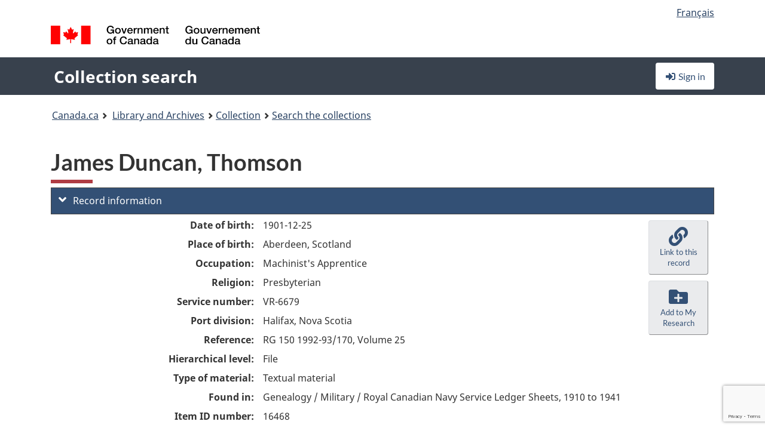

--- FILE ---
content_type: text/html; charset=utf-8
request_url: https://www.google.com/recaptcha/api2/anchor?ar=1&k=6LfVTMAUAAAAAIVaMvsLKTrsF2WqIPReqgNDrBDK&co=aHR0cHM6Ly9yZWNoZXJjaGUtY29sbGVjdGlvbi1zZWFyY2guYmFjLWxhYy5nYy5jYTo0NDM.&hl=en&v=N67nZn4AqZkNcbeMu4prBgzg&size=invisible&anchor-ms=20000&execute-ms=30000&cb=1xakn87zbw09
body_size: 48322
content:
<!DOCTYPE HTML><html dir="ltr" lang="en"><head><meta http-equiv="Content-Type" content="text/html; charset=UTF-8">
<meta http-equiv="X-UA-Compatible" content="IE=edge">
<title>reCAPTCHA</title>
<style type="text/css">
/* cyrillic-ext */
@font-face {
  font-family: 'Roboto';
  font-style: normal;
  font-weight: 400;
  font-stretch: 100%;
  src: url(//fonts.gstatic.com/s/roboto/v48/KFO7CnqEu92Fr1ME7kSn66aGLdTylUAMa3GUBHMdazTgWw.woff2) format('woff2');
  unicode-range: U+0460-052F, U+1C80-1C8A, U+20B4, U+2DE0-2DFF, U+A640-A69F, U+FE2E-FE2F;
}
/* cyrillic */
@font-face {
  font-family: 'Roboto';
  font-style: normal;
  font-weight: 400;
  font-stretch: 100%;
  src: url(//fonts.gstatic.com/s/roboto/v48/KFO7CnqEu92Fr1ME7kSn66aGLdTylUAMa3iUBHMdazTgWw.woff2) format('woff2');
  unicode-range: U+0301, U+0400-045F, U+0490-0491, U+04B0-04B1, U+2116;
}
/* greek-ext */
@font-face {
  font-family: 'Roboto';
  font-style: normal;
  font-weight: 400;
  font-stretch: 100%;
  src: url(//fonts.gstatic.com/s/roboto/v48/KFO7CnqEu92Fr1ME7kSn66aGLdTylUAMa3CUBHMdazTgWw.woff2) format('woff2');
  unicode-range: U+1F00-1FFF;
}
/* greek */
@font-face {
  font-family: 'Roboto';
  font-style: normal;
  font-weight: 400;
  font-stretch: 100%;
  src: url(//fonts.gstatic.com/s/roboto/v48/KFO7CnqEu92Fr1ME7kSn66aGLdTylUAMa3-UBHMdazTgWw.woff2) format('woff2');
  unicode-range: U+0370-0377, U+037A-037F, U+0384-038A, U+038C, U+038E-03A1, U+03A3-03FF;
}
/* math */
@font-face {
  font-family: 'Roboto';
  font-style: normal;
  font-weight: 400;
  font-stretch: 100%;
  src: url(//fonts.gstatic.com/s/roboto/v48/KFO7CnqEu92Fr1ME7kSn66aGLdTylUAMawCUBHMdazTgWw.woff2) format('woff2');
  unicode-range: U+0302-0303, U+0305, U+0307-0308, U+0310, U+0312, U+0315, U+031A, U+0326-0327, U+032C, U+032F-0330, U+0332-0333, U+0338, U+033A, U+0346, U+034D, U+0391-03A1, U+03A3-03A9, U+03B1-03C9, U+03D1, U+03D5-03D6, U+03F0-03F1, U+03F4-03F5, U+2016-2017, U+2034-2038, U+203C, U+2040, U+2043, U+2047, U+2050, U+2057, U+205F, U+2070-2071, U+2074-208E, U+2090-209C, U+20D0-20DC, U+20E1, U+20E5-20EF, U+2100-2112, U+2114-2115, U+2117-2121, U+2123-214F, U+2190, U+2192, U+2194-21AE, U+21B0-21E5, U+21F1-21F2, U+21F4-2211, U+2213-2214, U+2216-22FF, U+2308-230B, U+2310, U+2319, U+231C-2321, U+2336-237A, U+237C, U+2395, U+239B-23B7, U+23D0, U+23DC-23E1, U+2474-2475, U+25AF, U+25B3, U+25B7, U+25BD, U+25C1, U+25CA, U+25CC, U+25FB, U+266D-266F, U+27C0-27FF, U+2900-2AFF, U+2B0E-2B11, U+2B30-2B4C, U+2BFE, U+3030, U+FF5B, U+FF5D, U+1D400-1D7FF, U+1EE00-1EEFF;
}
/* symbols */
@font-face {
  font-family: 'Roboto';
  font-style: normal;
  font-weight: 400;
  font-stretch: 100%;
  src: url(//fonts.gstatic.com/s/roboto/v48/KFO7CnqEu92Fr1ME7kSn66aGLdTylUAMaxKUBHMdazTgWw.woff2) format('woff2');
  unicode-range: U+0001-000C, U+000E-001F, U+007F-009F, U+20DD-20E0, U+20E2-20E4, U+2150-218F, U+2190, U+2192, U+2194-2199, U+21AF, U+21E6-21F0, U+21F3, U+2218-2219, U+2299, U+22C4-22C6, U+2300-243F, U+2440-244A, U+2460-24FF, U+25A0-27BF, U+2800-28FF, U+2921-2922, U+2981, U+29BF, U+29EB, U+2B00-2BFF, U+4DC0-4DFF, U+FFF9-FFFB, U+10140-1018E, U+10190-1019C, U+101A0, U+101D0-101FD, U+102E0-102FB, U+10E60-10E7E, U+1D2C0-1D2D3, U+1D2E0-1D37F, U+1F000-1F0FF, U+1F100-1F1AD, U+1F1E6-1F1FF, U+1F30D-1F30F, U+1F315, U+1F31C, U+1F31E, U+1F320-1F32C, U+1F336, U+1F378, U+1F37D, U+1F382, U+1F393-1F39F, U+1F3A7-1F3A8, U+1F3AC-1F3AF, U+1F3C2, U+1F3C4-1F3C6, U+1F3CA-1F3CE, U+1F3D4-1F3E0, U+1F3ED, U+1F3F1-1F3F3, U+1F3F5-1F3F7, U+1F408, U+1F415, U+1F41F, U+1F426, U+1F43F, U+1F441-1F442, U+1F444, U+1F446-1F449, U+1F44C-1F44E, U+1F453, U+1F46A, U+1F47D, U+1F4A3, U+1F4B0, U+1F4B3, U+1F4B9, U+1F4BB, U+1F4BF, U+1F4C8-1F4CB, U+1F4D6, U+1F4DA, U+1F4DF, U+1F4E3-1F4E6, U+1F4EA-1F4ED, U+1F4F7, U+1F4F9-1F4FB, U+1F4FD-1F4FE, U+1F503, U+1F507-1F50B, U+1F50D, U+1F512-1F513, U+1F53E-1F54A, U+1F54F-1F5FA, U+1F610, U+1F650-1F67F, U+1F687, U+1F68D, U+1F691, U+1F694, U+1F698, U+1F6AD, U+1F6B2, U+1F6B9-1F6BA, U+1F6BC, U+1F6C6-1F6CF, U+1F6D3-1F6D7, U+1F6E0-1F6EA, U+1F6F0-1F6F3, U+1F6F7-1F6FC, U+1F700-1F7FF, U+1F800-1F80B, U+1F810-1F847, U+1F850-1F859, U+1F860-1F887, U+1F890-1F8AD, U+1F8B0-1F8BB, U+1F8C0-1F8C1, U+1F900-1F90B, U+1F93B, U+1F946, U+1F984, U+1F996, U+1F9E9, U+1FA00-1FA6F, U+1FA70-1FA7C, U+1FA80-1FA89, U+1FA8F-1FAC6, U+1FACE-1FADC, U+1FADF-1FAE9, U+1FAF0-1FAF8, U+1FB00-1FBFF;
}
/* vietnamese */
@font-face {
  font-family: 'Roboto';
  font-style: normal;
  font-weight: 400;
  font-stretch: 100%;
  src: url(//fonts.gstatic.com/s/roboto/v48/KFO7CnqEu92Fr1ME7kSn66aGLdTylUAMa3OUBHMdazTgWw.woff2) format('woff2');
  unicode-range: U+0102-0103, U+0110-0111, U+0128-0129, U+0168-0169, U+01A0-01A1, U+01AF-01B0, U+0300-0301, U+0303-0304, U+0308-0309, U+0323, U+0329, U+1EA0-1EF9, U+20AB;
}
/* latin-ext */
@font-face {
  font-family: 'Roboto';
  font-style: normal;
  font-weight: 400;
  font-stretch: 100%;
  src: url(//fonts.gstatic.com/s/roboto/v48/KFO7CnqEu92Fr1ME7kSn66aGLdTylUAMa3KUBHMdazTgWw.woff2) format('woff2');
  unicode-range: U+0100-02BA, U+02BD-02C5, U+02C7-02CC, U+02CE-02D7, U+02DD-02FF, U+0304, U+0308, U+0329, U+1D00-1DBF, U+1E00-1E9F, U+1EF2-1EFF, U+2020, U+20A0-20AB, U+20AD-20C0, U+2113, U+2C60-2C7F, U+A720-A7FF;
}
/* latin */
@font-face {
  font-family: 'Roboto';
  font-style: normal;
  font-weight: 400;
  font-stretch: 100%;
  src: url(//fonts.gstatic.com/s/roboto/v48/KFO7CnqEu92Fr1ME7kSn66aGLdTylUAMa3yUBHMdazQ.woff2) format('woff2');
  unicode-range: U+0000-00FF, U+0131, U+0152-0153, U+02BB-02BC, U+02C6, U+02DA, U+02DC, U+0304, U+0308, U+0329, U+2000-206F, U+20AC, U+2122, U+2191, U+2193, U+2212, U+2215, U+FEFF, U+FFFD;
}
/* cyrillic-ext */
@font-face {
  font-family: 'Roboto';
  font-style: normal;
  font-weight: 500;
  font-stretch: 100%;
  src: url(//fonts.gstatic.com/s/roboto/v48/KFO7CnqEu92Fr1ME7kSn66aGLdTylUAMa3GUBHMdazTgWw.woff2) format('woff2');
  unicode-range: U+0460-052F, U+1C80-1C8A, U+20B4, U+2DE0-2DFF, U+A640-A69F, U+FE2E-FE2F;
}
/* cyrillic */
@font-face {
  font-family: 'Roboto';
  font-style: normal;
  font-weight: 500;
  font-stretch: 100%;
  src: url(//fonts.gstatic.com/s/roboto/v48/KFO7CnqEu92Fr1ME7kSn66aGLdTylUAMa3iUBHMdazTgWw.woff2) format('woff2');
  unicode-range: U+0301, U+0400-045F, U+0490-0491, U+04B0-04B1, U+2116;
}
/* greek-ext */
@font-face {
  font-family: 'Roboto';
  font-style: normal;
  font-weight: 500;
  font-stretch: 100%;
  src: url(//fonts.gstatic.com/s/roboto/v48/KFO7CnqEu92Fr1ME7kSn66aGLdTylUAMa3CUBHMdazTgWw.woff2) format('woff2');
  unicode-range: U+1F00-1FFF;
}
/* greek */
@font-face {
  font-family: 'Roboto';
  font-style: normal;
  font-weight: 500;
  font-stretch: 100%;
  src: url(//fonts.gstatic.com/s/roboto/v48/KFO7CnqEu92Fr1ME7kSn66aGLdTylUAMa3-UBHMdazTgWw.woff2) format('woff2');
  unicode-range: U+0370-0377, U+037A-037F, U+0384-038A, U+038C, U+038E-03A1, U+03A3-03FF;
}
/* math */
@font-face {
  font-family: 'Roboto';
  font-style: normal;
  font-weight: 500;
  font-stretch: 100%;
  src: url(//fonts.gstatic.com/s/roboto/v48/KFO7CnqEu92Fr1ME7kSn66aGLdTylUAMawCUBHMdazTgWw.woff2) format('woff2');
  unicode-range: U+0302-0303, U+0305, U+0307-0308, U+0310, U+0312, U+0315, U+031A, U+0326-0327, U+032C, U+032F-0330, U+0332-0333, U+0338, U+033A, U+0346, U+034D, U+0391-03A1, U+03A3-03A9, U+03B1-03C9, U+03D1, U+03D5-03D6, U+03F0-03F1, U+03F4-03F5, U+2016-2017, U+2034-2038, U+203C, U+2040, U+2043, U+2047, U+2050, U+2057, U+205F, U+2070-2071, U+2074-208E, U+2090-209C, U+20D0-20DC, U+20E1, U+20E5-20EF, U+2100-2112, U+2114-2115, U+2117-2121, U+2123-214F, U+2190, U+2192, U+2194-21AE, U+21B0-21E5, U+21F1-21F2, U+21F4-2211, U+2213-2214, U+2216-22FF, U+2308-230B, U+2310, U+2319, U+231C-2321, U+2336-237A, U+237C, U+2395, U+239B-23B7, U+23D0, U+23DC-23E1, U+2474-2475, U+25AF, U+25B3, U+25B7, U+25BD, U+25C1, U+25CA, U+25CC, U+25FB, U+266D-266F, U+27C0-27FF, U+2900-2AFF, U+2B0E-2B11, U+2B30-2B4C, U+2BFE, U+3030, U+FF5B, U+FF5D, U+1D400-1D7FF, U+1EE00-1EEFF;
}
/* symbols */
@font-face {
  font-family: 'Roboto';
  font-style: normal;
  font-weight: 500;
  font-stretch: 100%;
  src: url(//fonts.gstatic.com/s/roboto/v48/KFO7CnqEu92Fr1ME7kSn66aGLdTylUAMaxKUBHMdazTgWw.woff2) format('woff2');
  unicode-range: U+0001-000C, U+000E-001F, U+007F-009F, U+20DD-20E0, U+20E2-20E4, U+2150-218F, U+2190, U+2192, U+2194-2199, U+21AF, U+21E6-21F0, U+21F3, U+2218-2219, U+2299, U+22C4-22C6, U+2300-243F, U+2440-244A, U+2460-24FF, U+25A0-27BF, U+2800-28FF, U+2921-2922, U+2981, U+29BF, U+29EB, U+2B00-2BFF, U+4DC0-4DFF, U+FFF9-FFFB, U+10140-1018E, U+10190-1019C, U+101A0, U+101D0-101FD, U+102E0-102FB, U+10E60-10E7E, U+1D2C0-1D2D3, U+1D2E0-1D37F, U+1F000-1F0FF, U+1F100-1F1AD, U+1F1E6-1F1FF, U+1F30D-1F30F, U+1F315, U+1F31C, U+1F31E, U+1F320-1F32C, U+1F336, U+1F378, U+1F37D, U+1F382, U+1F393-1F39F, U+1F3A7-1F3A8, U+1F3AC-1F3AF, U+1F3C2, U+1F3C4-1F3C6, U+1F3CA-1F3CE, U+1F3D4-1F3E0, U+1F3ED, U+1F3F1-1F3F3, U+1F3F5-1F3F7, U+1F408, U+1F415, U+1F41F, U+1F426, U+1F43F, U+1F441-1F442, U+1F444, U+1F446-1F449, U+1F44C-1F44E, U+1F453, U+1F46A, U+1F47D, U+1F4A3, U+1F4B0, U+1F4B3, U+1F4B9, U+1F4BB, U+1F4BF, U+1F4C8-1F4CB, U+1F4D6, U+1F4DA, U+1F4DF, U+1F4E3-1F4E6, U+1F4EA-1F4ED, U+1F4F7, U+1F4F9-1F4FB, U+1F4FD-1F4FE, U+1F503, U+1F507-1F50B, U+1F50D, U+1F512-1F513, U+1F53E-1F54A, U+1F54F-1F5FA, U+1F610, U+1F650-1F67F, U+1F687, U+1F68D, U+1F691, U+1F694, U+1F698, U+1F6AD, U+1F6B2, U+1F6B9-1F6BA, U+1F6BC, U+1F6C6-1F6CF, U+1F6D3-1F6D7, U+1F6E0-1F6EA, U+1F6F0-1F6F3, U+1F6F7-1F6FC, U+1F700-1F7FF, U+1F800-1F80B, U+1F810-1F847, U+1F850-1F859, U+1F860-1F887, U+1F890-1F8AD, U+1F8B0-1F8BB, U+1F8C0-1F8C1, U+1F900-1F90B, U+1F93B, U+1F946, U+1F984, U+1F996, U+1F9E9, U+1FA00-1FA6F, U+1FA70-1FA7C, U+1FA80-1FA89, U+1FA8F-1FAC6, U+1FACE-1FADC, U+1FADF-1FAE9, U+1FAF0-1FAF8, U+1FB00-1FBFF;
}
/* vietnamese */
@font-face {
  font-family: 'Roboto';
  font-style: normal;
  font-weight: 500;
  font-stretch: 100%;
  src: url(//fonts.gstatic.com/s/roboto/v48/KFO7CnqEu92Fr1ME7kSn66aGLdTylUAMa3OUBHMdazTgWw.woff2) format('woff2');
  unicode-range: U+0102-0103, U+0110-0111, U+0128-0129, U+0168-0169, U+01A0-01A1, U+01AF-01B0, U+0300-0301, U+0303-0304, U+0308-0309, U+0323, U+0329, U+1EA0-1EF9, U+20AB;
}
/* latin-ext */
@font-face {
  font-family: 'Roboto';
  font-style: normal;
  font-weight: 500;
  font-stretch: 100%;
  src: url(//fonts.gstatic.com/s/roboto/v48/KFO7CnqEu92Fr1ME7kSn66aGLdTylUAMa3KUBHMdazTgWw.woff2) format('woff2');
  unicode-range: U+0100-02BA, U+02BD-02C5, U+02C7-02CC, U+02CE-02D7, U+02DD-02FF, U+0304, U+0308, U+0329, U+1D00-1DBF, U+1E00-1E9F, U+1EF2-1EFF, U+2020, U+20A0-20AB, U+20AD-20C0, U+2113, U+2C60-2C7F, U+A720-A7FF;
}
/* latin */
@font-face {
  font-family: 'Roboto';
  font-style: normal;
  font-weight: 500;
  font-stretch: 100%;
  src: url(//fonts.gstatic.com/s/roboto/v48/KFO7CnqEu92Fr1ME7kSn66aGLdTylUAMa3yUBHMdazQ.woff2) format('woff2');
  unicode-range: U+0000-00FF, U+0131, U+0152-0153, U+02BB-02BC, U+02C6, U+02DA, U+02DC, U+0304, U+0308, U+0329, U+2000-206F, U+20AC, U+2122, U+2191, U+2193, U+2212, U+2215, U+FEFF, U+FFFD;
}
/* cyrillic-ext */
@font-face {
  font-family: 'Roboto';
  font-style: normal;
  font-weight: 900;
  font-stretch: 100%;
  src: url(//fonts.gstatic.com/s/roboto/v48/KFO7CnqEu92Fr1ME7kSn66aGLdTylUAMa3GUBHMdazTgWw.woff2) format('woff2');
  unicode-range: U+0460-052F, U+1C80-1C8A, U+20B4, U+2DE0-2DFF, U+A640-A69F, U+FE2E-FE2F;
}
/* cyrillic */
@font-face {
  font-family: 'Roboto';
  font-style: normal;
  font-weight: 900;
  font-stretch: 100%;
  src: url(//fonts.gstatic.com/s/roboto/v48/KFO7CnqEu92Fr1ME7kSn66aGLdTylUAMa3iUBHMdazTgWw.woff2) format('woff2');
  unicode-range: U+0301, U+0400-045F, U+0490-0491, U+04B0-04B1, U+2116;
}
/* greek-ext */
@font-face {
  font-family: 'Roboto';
  font-style: normal;
  font-weight: 900;
  font-stretch: 100%;
  src: url(//fonts.gstatic.com/s/roboto/v48/KFO7CnqEu92Fr1ME7kSn66aGLdTylUAMa3CUBHMdazTgWw.woff2) format('woff2');
  unicode-range: U+1F00-1FFF;
}
/* greek */
@font-face {
  font-family: 'Roboto';
  font-style: normal;
  font-weight: 900;
  font-stretch: 100%;
  src: url(//fonts.gstatic.com/s/roboto/v48/KFO7CnqEu92Fr1ME7kSn66aGLdTylUAMa3-UBHMdazTgWw.woff2) format('woff2');
  unicode-range: U+0370-0377, U+037A-037F, U+0384-038A, U+038C, U+038E-03A1, U+03A3-03FF;
}
/* math */
@font-face {
  font-family: 'Roboto';
  font-style: normal;
  font-weight: 900;
  font-stretch: 100%;
  src: url(//fonts.gstatic.com/s/roboto/v48/KFO7CnqEu92Fr1ME7kSn66aGLdTylUAMawCUBHMdazTgWw.woff2) format('woff2');
  unicode-range: U+0302-0303, U+0305, U+0307-0308, U+0310, U+0312, U+0315, U+031A, U+0326-0327, U+032C, U+032F-0330, U+0332-0333, U+0338, U+033A, U+0346, U+034D, U+0391-03A1, U+03A3-03A9, U+03B1-03C9, U+03D1, U+03D5-03D6, U+03F0-03F1, U+03F4-03F5, U+2016-2017, U+2034-2038, U+203C, U+2040, U+2043, U+2047, U+2050, U+2057, U+205F, U+2070-2071, U+2074-208E, U+2090-209C, U+20D0-20DC, U+20E1, U+20E5-20EF, U+2100-2112, U+2114-2115, U+2117-2121, U+2123-214F, U+2190, U+2192, U+2194-21AE, U+21B0-21E5, U+21F1-21F2, U+21F4-2211, U+2213-2214, U+2216-22FF, U+2308-230B, U+2310, U+2319, U+231C-2321, U+2336-237A, U+237C, U+2395, U+239B-23B7, U+23D0, U+23DC-23E1, U+2474-2475, U+25AF, U+25B3, U+25B7, U+25BD, U+25C1, U+25CA, U+25CC, U+25FB, U+266D-266F, U+27C0-27FF, U+2900-2AFF, U+2B0E-2B11, U+2B30-2B4C, U+2BFE, U+3030, U+FF5B, U+FF5D, U+1D400-1D7FF, U+1EE00-1EEFF;
}
/* symbols */
@font-face {
  font-family: 'Roboto';
  font-style: normal;
  font-weight: 900;
  font-stretch: 100%;
  src: url(//fonts.gstatic.com/s/roboto/v48/KFO7CnqEu92Fr1ME7kSn66aGLdTylUAMaxKUBHMdazTgWw.woff2) format('woff2');
  unicode-range: U+0001-000C, U+000E-001F, U+007F-009F, U+20DD-20E0, U+20E2-20E4, U+2150-218F, U+2190, U+2192, U+2194-2199, U+21AF, U+21E6-21F0, U+21F3, U+2218-2219, U+2299, U+22C4-22C6, U+2300-243F, U+2440-244A, U+2460-24FF, U+25A0-27BF, U+2800-28FF, U+2921-2922, U+2981, U+29BF, U+29EB, U+2B00-2BFF, U+4DC0-4DFF, U+FFF9-FFFB, U+10140-1018E, U+10190-1019C, U+101A0, U+101D0-101FD, U+102E0-102FB, U+10E60-10E7E, U+1D2C0-1D2D3, U+1D2E0-1D37F, U+1F000-1F0FF, U+1F100-1F1AD, U+1F1E6-1F1FF, U+1F30D-1F30F, U+1F315, U+1F31C, U+1F31E, U+1F320-1F32C, U+1F336, U+1F378, U+1F37D, U+1F382, U+1F393-1F39F, U+1F3A7-1F3A8, U+1F3AC-1F3AF, U+1F3C2, U+1F3C4-1F3C6, U+1F3CA-1F3CE, U+1F3D4-1F3E0, U+1F3ED, U+1F3F1-1F3F3, U+1F3F5-1F3F7, U+1F408, U+1F415, U+1F41F, U+1F426, U+1F43F, U+1F441-1F442, U+1F444, U+1F446-1F449, U+1F44C-1F44E, U+1F453, U+1F46A, U+1F47D, U+1F4A3, U+1F4B0, U+1F4B3, U+1F4B9, U+1F4BB, U+1F4BF, U+1F4C8-1F4CB, U+1F4D6, U+1F4DA, U+1F4DF, U+1F4E3-1F4E6, U+1F4EA-1F4ED, U+1F4F7, U+1F4F9-1F4FB, U+1F4FD-1F4FE, U+1F503, U+1F507-1F50B, U+1F50D, U+1F512-1F513, U+1F53E-1F54A, U+1F54F-1F5FA, U+1F610, U+1F650-1F67F, U+1F687, U+1F68D, U+1F691, U+1F694, U+1F698, U+1F6AD, U+1F6B2, U+1F6B9-1F6BA, U+1F6BC, U+1F6C6-1F6CF, U+1F6D3-1F6D7, U+1F6E0-1F6EA, U+1F6F0-1F6F3, U+1F6F7-1F6FC, U+1F700-1F7FF, U+1F800-1F80B, U+1F810-1F847, U+1F850-1F859, U+1F860-1F887, U+1F890-1F8AD, U+1F8B0-1F8BB, U+1F8C0-1F8C1, U+1F900-1F90B, U+1F93B, U+1F946, U+1F984, U+1F996, U+1F9E9, U+1FA00-1FA6F, U+1FA70-1FA7C, U+1FA80-1FA89, U+1FA8F-1FAC6, U+1FACE-1FADC, U+1FADF-1FAE9, U+1FAF0-1FAF8, U+1FB00-1FBFF;
}
/* vietnamese */
@font-face {
  font-family: 'Roboto';
  font-style: normal;
  font-weight: 900;
  font-stretch: 100%;
  src: url(//fonts.gstatic.com/s/roboto/v48/KFO7CnqEu92Fr1ME7kSn66aGLdTylUAMa3OUBHMdazTgWw.woff2) format('woff2');
  unicode-range: U+0102-0103, U+0110-0111, U+0128-0129, U+0168-0169, U+01A0-01A1, U+01AF-01B0, U+0300-0301, U+0303-0304, U+0308-0309, U+0323, U+0329, U+1EA0-1EF9, U+20AB;
}
/* latin-ext */
@font-face {
  font-family: 'Roboto';
  font-style: normal;
  font-weight: 900;
  font-stretch: 100%;
  src: url(//fonts.gstatic.com/s/roboto/v48/KFO7CnqEu92Fr1ME7kSn66aGLdTylUAMa3KUBHMdazTgWw.woff2) format('woff2');
  unicode-range: U+0100-02BA, U+02BD-02C5, U+02C7-02CC, U+02CE-02D7, U+02DD-02FF, U+0304, U+0308, U+0329, U+1D00-1DBF, U+1E00-1E9F, U+1EF2-1EFF, U+2020, U+20A0-20AB, U+20AD-20C0, U+2113, U+2C60-2C7F, U+A720-A7FF;
}
/* latin */
@font-face {
  font-family: 'Roboto';
  font-style: normal;
  font-weight: 900;
  font-stretch: 100%;
  src: url(//fonts.gstatic.com/s/roboto/v48/KFO7CnqEu92Fr1ME7kSn66aGLdTylUAMa3yUBHMdazQ.woff2) format('woff2');
  unicode-range: U+0000-00FF, U+0131, U+0152-0153, U+02BB-02BC, U+02C6, U+02DA, U+02DC, U+0304, U+0308, U+0329, U+2000-206F, U+20AC, U+2122, U+2191, U+2193, U+2212, U+2215, U+FEFF, U+FFFD;
}

</style>
<link rel="stylesheet" type="text/css" href="https://www.gstatic.com/recaptcha/releases/N67nZn4AqZkNcbeMu4prBgzg/styles__ltr.css">
<script nonce="785VusBGtxDWcPH_LtCHgQ" type="text/javascript">window['__recaptcha_api'] = 'https://www.google.com/recaptcha/api2/';</script>
<script type="text/javascript" src="https://www.gstatic.com/recaptcha/releases/N67nZn4AqZkNcbeMu4prBgzg/recaptcha__en.js" nonce="785VusBGtxDWcPH_LtCHgQ">
      
    </script></head>
<body><div id="rc-anchor-alert" class="rc-anchor-alert"></div>
<input type="hidden" id="recaptcha-token" value="[base64]">
<script type="text/javascript" nonce="785VusBGtxDWcPH_LtCHgQ">
      recaptcha.anchor.Main.init("[\x22ainput\x22,[\x22bgdata\x22,\x22\x22,\[base64]/[base64]/[base64]/[base64]/[base64]/[base64]/KGcoTywyNTMsTy5PKSxVRyhPLEMpKTpnKE8sMjUzLEMpLE8pKSxsKSksTykpfSxieT1mdW5jdGlvbihDLE8sdSxsKXtmb3IobD0odT1SKEMpLDApO08+MDtPLS0pbD1sPDw4fFooQyk7ZyhDLHUsbCl9LFVHPWZ1bmN0aW9uKEMsTyl7Qy5pLmxlbmd0aD4xMDQ/[base64]/[base64]/[base64]/[base64]/[base64]/[base64]/[base64]\\u003d\x22,\[base64]\\u003d\x22,\x22RsKDfUbCiipawoIbw5zCm2QIdDhHw7HCg2AswotfA8OPLcOeBSg8CyBqwpjCjWB3wrvCq1fCu1TDu8K2XVDCqk9WFsOPw7F+w6kSHsOxGlsYRsOXR8KYw6xbw4cvNjVLa8O1w6nCjcOxL8KnKC/CqsKDC8KMwp3DjcO1w4YYw6XDrMO2wqp1JioxwoDDjMOnTUrDpcO8TcOewpU0UMOYeVNZRibDm8K7csKOwqfCkMO3YG/CgR3Dr2nCpxhiX8OAL8OBwozDj8OOwr9ewqpPdnhuD8O+wo0RMMOhSwPCvcKUbkLDqDcHVEJONVzCgsKkwpQvBCbCicKCTETDjg/[base64]/DlRRTw6hPw5PCmsKfw7cWA8OGwovCl8O/IWHCocKvw6Qow5xew7kOIMKkw4ttw4N/MTnDux7CiMKVw6Utw7sSw53Cj8KeD8KbXzjDksOCFsOIM3rCmsKqJBDDtlhOfRPDghHDu1kla8OFGcKewpnDssK0Q8Kewro7w5oQUmEiwoshw5DCm8O7YsKLw6sCwrY9GcK3wqXCjcORwrcSHcKuw6Rmwp3CsHjCtsO5w7vCocK/[base64]/DjcOAw6bCusOqW8OmEsKgX8OoVcKVwp9yVcKBShoHwrfDs1rDlsKzbsO9w44UQMOmT8ODw7pyw6I5wr7Cq8KLdibDiRzClzImwqTCpGXDrcOcQcOVw6wfZsKdLxNNw4w4a8OEJRAhHWFDwpnDqMKLw4/[base64]/wrh/b8ORRsKlbcKpfFfDrytSOWAoL8OTEXEcw5HCtWnDocKRw4TCncKiUDUDw6xVwrhbc1Qkw4XDuBrClMOyCl7CuBnCnEbCq8KTBXI/UUArwrvCqcODZcKQwrfCqMKuF8O6VcO0TQHCv8OhPkHCo8OvMQU+w7sAEyhtwpIGwoYUPcKswo8qw6fDj8KKwo86Fm/[base64]/Cs3gCw6DChwjDqcKyw6zClHrDqTfCqMOrJhNsBcOyw754wp7CqsO4wrwTwrZUw5oHfsODwo3Ds8K2L3LCpsO5wpMew6DDrxwtw5jDs8KWAHQzexPChgBhS8Ozbk/DkMKkwonCmALCpcOYw6LChsKewqQ+VsKTUcKgCcOvwrTDmmlMwqJ0wo7ChUENPsKqZ8KtfB7Cg3cyEMKgwozDn8ObHgkGC37Chm7CiEPCqkYXJMO6a8ObV0XCuVLDnw3DtX/DiMOafcO0wrzCncOWwo9OEhfDvcO2FMO9wqfCrcKRE8KFcwR8Sm3DlcOcP8O/IFYEw49Rw5rDgw8Zw7rDo8KLwrUTw6QgeG8fOC5yw4Bxwp3Cp1MlY8KYw5DCmwAiDifCnQ5/AMKqbcO/TBfDoMOwwqU4HcKgMSlww48zw73DjMO8MxXDuX/DncK9E04ew57CpMKlw63CvcOLwpfCkVMQwp/ChAXCq8OnBlZqWQEgw5bCkcKuw6rCpMKYw6kbNQ45dX0SwpfDikrCtVzCqsKgwojDvcKzSivDl1HCqMOiw7zDp8K2wp4cKzfCqy41GWPCusOPATjCrUbDncOMw6zCm0kkRBNpw6HDpCHClg9QIFViwofDlRdndAdkFMKjXcOMHx3Dn8KKX8O+w6AnYFlSwp/[base64]/Cqh13a8Kdw4QUwqrDmsO4w5vDijYlFSrDjMKUwoECwrHCizdHAsO+B8Kbw75cw75ZTArDpcK4w7bDoCV1w5jCnVoSw7jDvlEswoTDgxpMwr1raTTCs2LCmMK9wrLDmMOHwrwTw7vCpcKNfXDDl8KiLcKxwrRrwpEuwp7CtBcvw6M3wqTDqXN/[base64]/CucKTZAjDssKyGiE7IcKbYcOkw7/CoS3Dg8KTwrfDs8K9wpPDgyccLA9/w5Iwfm7CjsKvw5AXwpQBw5Y/w6jDpcO6Enoow6dzw63CiUfDhcOHKcKzDMO8woDDoMK7a3gZwq0SWFIGDMKFw7nCtwbDmcK4woYMdcKLJTM4wo/DuHDCoB/CmWrDicOdwqd2EcOKwoXCtsKWY8K6wr1Lw4bCmHXDpMOIWsKpwpkIwoFCWWUQwp/Cr8O6RVZfwpROw6fChUJrw5okPj8Rw6wOw4LDi8OQFx8uWSzDjMOcwrFNXsKtwobDl8OlFMKhVMOhF8KsAifDncKswovDu8OoDzpWdXfCsE15woPClCfCn8OTDMOGKMOjcF1yYMKWwoLDjMOZw4FiNcKeUsKJY8OrBMOOwrRcwowhw6rDmFQEw5/[base64]/ChsONw4LDsVXCsz5JOzLDgEpmYzVAC8OGeMKGw5wEwoJaw7bDuQpAw41Lwo/[base64]/Duj3DrsOrA2/[base64]/CqMKtd8OOJsONwp3DnwDCtgdfN0XDt1NHwrTDgxQ7JMKDFsKmWVXDjk/CgkgUT8O/KMOjwpHCmFYGw7LCisKSwrtfJzPDh09IN2HDlBgQwozDuF7Crk/[base64]/DlltDOcKbWTnClng/wrjCongUw7ZVJ8OMV1XCpyHDj8O4QHPDhHIuw5xwbcK8VMK4Xnt7bmzCuDLCh8KxQifCgk/DlU5jB8KSw6gdw4vCrMKwTw1kA0kCGcO6wozDpcOJwpnDmVtiw7wyaH7ClcOAJUjDmMOxwok8AsOew63CqDAuR8KrMlnDmDXCn8KEdgxUw5FKGnTDqi4hwqnCg1vCi2xhw75IwqvDt3k0VMOXQcOsw5YawppNw5AQwovDuMOTworCjhbDtcOLbDHDoMOCLcK/NVPDgxFywr0hIcKYw6vCo8Omw6p5wq1nwopTaSvDt2rCjhoRw4PDocOEdsOECAUzwowCwrvCt8K6woDCvcKjw4TCt8OpwplSw6Q+GSEpw6E8YsKTw4PDrihJIAgqX8KdwqzDm8O/[base64]/DcKHw4UIAgfCogTDgMKlHMKUw7fDph/CkmUFw5DCksOJwrvCjMKgPiHCjsOqw6cxORrCmcOseH9oRl/DqMKOUDtIdMKxDMOFd8Kfw4zCjsOWLcOBcMOLwrwGdkvCp8OZwqrCisKYw7sLwoLCsxlNPMO/[base64]/DkMKlw6MJJnErdcKcbwLCscOlaVjDtsKREcKeXFDDhTpRQ8KKw7LCoy7DoMO1F2cewo0LwokZw6VqA10ywp1xw4LCl15YH8OUR8KVwp12aEk/I3XCgQd5wp3DnmHChMKhMlrDsMO2F8Oiw57DqcK6AcKWOcOcF2PCtMOsNjZIw6h+ecKuHsKswo/DhAJIM3DDiAA+w5R8wos3SQs0RMKoeMKKw5onw6I2wot7TcKRwqs4w7kxSMKzFcOAwo1tw5LDp8OoBysVAz3ClMKKwobDm8Opw5LDu8Kuwrh7FlHDpcOiZsOSw6/[base64]/DoxjClBbDgg1kwqlOPl3CuMOpw67CjsKjw4TCo8ORd8K6IcKBw4DDok3ClMOKw4BVwqzCjCRYw5XDosOhBh4hw7/ChhbDj1zCu8O5woPDvEUZwpsNwprCkcO/eMKSccOJJ3ZBdTJHdcKbwotAw6sEe1YJTsOTcyEOJzrDhxJVbMOFKDoLAMKnD3TDhX7CmGYWw4lvw5/[base64]/DpjFYaMKvwpLCksKOw5bDpcKfw5zCosKdC8OkSFjCssO4wroCClYtC8OOOWrCm8KfwpXCjsOyWsKVwo7DpXHDoMKJw7TDnmc8w6rCicKnGsO+JsOPVlBhFMOtQ2Z1JAzDu3Fvw4xrIUNcEcOQw43Dr2jDvXzDtMOTHMOWSsOHwpXCm8KDwr/CqTkuwqoJw6gNQyQZwpLDocOoMkAACcOgwpRbTsKKwrTCjzXDgsKoK8OQfcKebsKFcsKiw51SwoxWw7JMw7kiwrxIfz/DnVTChXQewrM6w6oOfxLCusKAw4HCuMOSPTfDhQHDnMOiwpbCkSlFw7zDjcKRHcKobcKCwpzDqF1Mwq7CgCPCrMOCwpfCqcKfV8K0Hhx2w5XDniYLwo4bwoQVBnxKL2bDoMOaw7d/TSsOw4PCtQ7DkjbDrhcjKxFKNVMAwoB1w5HCt8Ocwp/DjcK6a8O9woZBwqkbw6IpwqzDj8OMwonDvcKkO8OKCw0AfDJ/esOcwp1hw74dwowlwrjChjwuR2pVZ8KNDMO3RErCkcOWYT9Hwo7CvMOsw7LCnG3DkDfChcOvwrDCucKaw5YpwrLDu8OQw5jCkhZmKsKywqbDvcK9w7Jyf8O7w7/[base64]/CgcKyKCJ5TsOcw57Cnl/DsMOGFh0pwrfDgDXCvcKSwobDjcONUzDDh8KVwpLCqljCunwmwrnDk8Ktw7xhw4sqwojDvcKQwpLDuATDqsKpworDuUpXwo5pw7EHw4/[base64]/[base64]/[base64]/CsMKhwofCp1vDoFk9RsO0wqrCggokXjp1wrjCmcOawq4Mw6siwq3CmDk4w4vDlcO1wqkOOkbDu8KyL2dxEHLDj8Kdw5A0w495GcKWd27CmWQUZsKJw5/CiGJVME0Kw4PCiD1pwpMgwqTCmXDDlHdOFcKieHPCrMKqwrkxTz3DlmPCrRZkwrjDocOQWcOnw5l1w4bCqcKwXVpzH8Kcw4rCl8O9TMOkaD/Dn28QR8K7w6vClRF6w7YdwpkBaEzDl8O4VRLDrEdjd8OJwp8laEzCs27Dh8K7w5/DgxLCssKfw4NIwqLDowJELkk9PXlVw4Ybw4HChDvCsCzDq2xVw6p+CmIEJzbDnMOocsOYwrkVXyRIOgzDhcO/HmN/QhIkYsOsDsKDdy1neg/CqcOHc8KVM1hbXwRKeyM9wrLDsxtxEMK9wozCsTHCjCZxw4MLwo8uHEUsw7vCglDCvQvDg8Kuw5tRwpcNWsKDwqotwpXCicOwMl/[base64]/aMKqw5PCtMOGw7DDqAoiGsKsV8OEHR5UaMOgXSjDsTnDicKYXsKLR8O3wprCl8K7PCnClcKgwqjCigJEw5XCkW8yCsOwfjlbwrHCtFHCosO1w5DCjMOfw4I6A8O+wrvCpsKIFcOfwqAhwqfDhcKlwp/CgcKHMAYnwpxXbnjDjl7CrVDCogbDrQTDm8KHWAIlw7PCrW7Dtls3LSPCqcOnGcONwr7CsMKlHMOxw6jDu8Odw71hV2ETZEsOSy10w7fCl8Obwr/DnGUrHiw4worCvx5RDsOmS3g/dcOAJEACfgXCr8OawoYeGE3DrmnDu3zCjsORQMOew7gbZcOew43DuGTCuxjCuyXDgsKrM0QiwrNdwoXDvXTCjTwZw7ELLCYBU8KVIsOEw7LCo8O/Jl/[base64]/GS7ClsK/[base64]/Ct2zCgQnCmBNSwpBJw4sufcOywqvDoU4CO3h4w4x1DgdPw43CtV0ywq0+w5smw6VRA8OAcy0UwpXDr0HCp8O/wpzCkMO2wqtnGizClmc+w5LCu8Ouw40SwqEGwoTDklTDnFfCrcOcW8K9wpgzfQRYcsO6ecKwUDhRUlZ0XcKdN8OPUsOZw5t7AkFww5rCmcObAcKLGcOIwqbDrcKYw4jCqBTDoXI5KcOxUsKgY8OMNsOdWsKew702w6FywpXDp8K3RQwcbsKEwo7CvnHCuG1/OcOtJBQrM2DDv0kiG3nDtCHDh8OOw5nCgldiwo/CvVANRHFdVcOwwqE9w45Uw6VPJGrCnkYCwrt7SnLCji3DjhDDisOgwoDCnS9eHsOVwpHDlsO5Wlo3fVF0wq0eWsOlwp/Co0Fiwo58QAwcw6RTw4HCmw4CZhJFw5pEbMOeL8KqwqPDhcK8w5d0w73CmCTDpcOYwr4aBsKpwo4pw69gOkF1wq4jR8KWNRPDnMOYKMOSXMK2KMO3IsKhWA/DvsOkEMOiwqQ9YiB1wrfCokbCpSjDhcOIRDPDvXJywrpTcsOqwok1wqJWPMOzCsOjFyA/[base64]/[base64]/[base64]/DtRUDw4sUMsOMw64hYcKoQMOobTd/w7vDnjTCsWvDhUjCjmrCpUbDvHhzS33CiAjDtmV4E8OwwqoXw5V/w4Idw5EQw69ITsODB23Dv3V5L8K/w607fBIZw7JXLsKLw7Vrw4vCrcOBwqVFC8KSwoooLsKuw7HDg8K5w7HChxRpwqfCgikgL8KeMMOracKhw5dewph4w51iWljDuMOmEVvDkMKuMn0Fw6TDnBYXSA/[base64]/CqhJdT8K+w7XCnjoRFw7DiMKLw5wfw43DgnhcB8KtwrTCqDrDrFVRwoPDk8K+w7PCmsO3w51MVsOVQQ8/fcOFZ1JocDNew4rCrwdhwrZFwqdzw5PDoyhDwoLChhIlwodXwqtuRC/Ds8O0w6hlw5l0Yi9iw4p2w5fCicK9PVtSI0TDtHPCv8KkwoPDkA0sw4Y3w5nDryzDncKRw5XCu0Nkw4ojw6ABd8K7wrTDsx7Du0Q1ek1vwr7CuAnDmyXChFBowq7CjCDCrEQ1wqscw4PDoRPCrsKEKMKvw47DqcK3w6cKMmJ/w402asKAworCnzLCscKWw4tLwqPCiMOpwpDCoQFfw5LDkBxCYMOcM1ohwrXDicO9w4PDrRtlfsOKI8Ofw65fcMOnbVFcwo5/fsOjw7kMw68lw7bDtUsRw7TDt8Kew7zCp8OtJnEmJsO/JSjCrXbDkhwdwpjCvcO1w7XDhjbCkMOmISHDgcOewq7CsMOyMw3CpGPDhGM1wqLDocKHDMKxXMKLw4dXwrXDgsONwqtVw6bCrcK4wqfCmTDDjxVcEsOxwptMOXHCkcKKw5rChsOvw7DCmGnCt8ODw7bCnw/DqcKYw7PCocO5w4MpEy1lAMOpwpwTwrhUL8O2BRsqe8KXGjjChsK/csK/[base64]/Dowk4wp/Dr08+w6TDmcOuwqBkwrXCukjCoXPCkMKHY8KEb8O/w7ckwrBbwqDClcOlSwd3ex/ChcKAw7Zww7jCgCJiw5VVMcKowr7DqMKuPMKrwqjCicKDw60Rw4peZUhtwqEnJV/[base64]/[base64]/CvcOqYzY/[base64]/CtT3Dn8K8HxNCwpEJw6Bewr/DncO+WmI3TsKMw6nDhRnDuT/CjsKwwpLChhVsWDQPwp57wpDCtBrDgVnCpBFKwrXClm/DtVjCjBbDm8Otw4EPw7pbSUbDn8Kuw4g3wrY7VMKDw7rDu8OwwpjDvilWwrvClMKuZMOyw67DjcOGw5hYw5DDncKcw7oew6/Cl8OJw6c2w67CrW81wojCsMKWw45rw4NWw4U4cMK0fTrDgFjDlcKFwr4dwrXDmcO/eUPCmsKAw63CoWxnLsOZw499wrDCscKhd8K/EjTCmy7DvC3DkHgVLcKKYC/CuMKEwqdVwrYSRMKcwqjCgxfDvMOyK0bCkmM9FcKcaMKfOkLCtx7CsCDDjHJGR8K9wrTDhT1ILEJSaRBmRU5mw5JeNA3Dhg3DusKpw6/CgTgfa1fDrCgjBlvCqsOgw5ALYcKjdCM+wpJLQHZEw6LDkMKdw5nCgykawod4cmUFwphSwp7Chm1AwqAUI8O4wo7Dp8O/w54Gw6YVE8OFwrDDscKiNsOlw4TDn0XDmALCo8OlwpXDoT1vMwJsw5HDnmHDjcKpDC3CgHpVw5zDo1rDvzYww4cKwpbCh8Olw4V2wojCkVLDjMOFwqBhJAk3w6oeFsK0wq/Cj1vCkWPCrzLCiMOmw4EmwoHDtMKpwpHCkGJPXsOow57DlcKrw4NHNhnDsMOHwoc7Z8Kkw7nCtsOrw43DvcKIw5PCnjDDmcK4w5F+w4xswoEpJ8O4e8Kwwol4NsKxw47ChcONw5M1QkA+aiPCqHvCohHCkXnCkFtXb8Kwa8KNH8K8WXBNw7c/[base64]/[base64]/DoWDDrMORwpXDo3ona8KAw6HDkk1Iw51kW8O3w6EpXMKuCRstw7UYOcOsEQ8Mw6Erw6Rhwo9PaxpxEQLDgcOxUQbClz0Tw6LDh8K9w47Dt2bDmHTCgsK3w68Pw6/Dp2lALMOgw5Egw7TCszDDjwHCjMOCw7XChwnCvsO+woLDhUHCmMOjwq3CusOQwrPDigwHdsOvw65Yw5DCu8OEYUvCosO7WGTCrCDDnBwPwr/[base64]/w4wqwpYEwqzDjsKAA8O8WMK7McKrw6TCo8KnwrAjWsOsfmJYw6/CkMKtRnB/AX1FZ3tgw6HDl2ofAR8ccj/[base64]/DnsOWUcKwbVDCt8K9w7cIw44Ww6/Cs8O+w69WZEE6YMKnw6g/F8OMwp1Twq5Mwo5TD8KNcl/[base64]/[base64]/w73CmsKNBMKOw4/DkXnDp8KtESLDmsOQVAxiwocgT8ONZMKMKMOqJ8OIwpfDnR4ewol7w5xOwps5w4/[base64]/wobDs8KPwofCkVHCm8OLwqRtE0DDjsOcwq3DsGIMw4pjDTXDvAtUM8OQw4rDhnxcw4R+enTDk8KQKVF1Y2BZwo/CsMKyQkDDsHJlwqMhw5nCj8OtTcKOMsK0w5FSw6dkKcK9wrjCncO4USTCoHjDhzgQwo7CtTAJF8KUb31WE0BkwoLCucKnCTZKfD/CiMKswpB/w7/[base64]/ChG3DqsK9wogJN0LClsO9wqvDoEcSd8OywqjCjcKrQnDClsOHwpYlR2lVw4VLw4rCmMOobsOtw7jCnMO0w5Ycw7QYwqI0w4LDlsKJdsOlaVHCtsKqGWgZYy3CuCpZMBfCqsORFcO/[base64]/ScO4w5ooR0Y2wopmw6JRPsKmaMKSw7fDlQYyRsKRCmbCk0c+w4VNbHjClsKuw4sOwonCtMKIBFgPwolgdRdbwr5GIsOuwpNwXMO4wqDCh2VQwrHDgMO6w4c/Vi9NHcObWxtFwoJyFsKsw4zDucKiw5AUwozDqXZ0wogUwrwKXjo8FsOKJHnCvzLCrMOBw7Q1w79Qw4MAf3VnKMKCIAfDt8KkacO0P3VTTQbDtXtfwp/DuXpFGMKnw7VJwphDw60cwoxOeWluLcOhTcO7w6h0wr1bw57Cs8KgHMK5wolCNjxRV8KNwo1CDQAWZwIRwr7DrMO/N8KwFcOpFxLCiSjCn8OiR8OXLmVywqjDvsOSXsKnw4UoMsKCEDTCtsObw4bCpmfCvy5Iw6/ClMKPw4gXfV9KEMKPZznCjR/[base64]/bsKQwqI9w5nDhsKKwp/DvkciR8KOwqnCpVDDmsOlw6QawpxVwrbCnsOIw5TCsRFhwqpLwoBKw4jCjD/DnjhqGX1XOcKOwr9Nb8OHw7HDtEnDt8OKwqMNOsK7XzfCm8O1CAIwXzIvwqR8w4V1bETDu8OyUWXDj8Ktd3AnwopwK8OKw7vCiSfCt17ClzPCscKHwofCrcO9csK+E2vCqn4Ww5xSasOnw7o+w60IKsORCQfDtcKaQ8KGw6HDjsK/R106LcKxwqbDomhrwoXCp0zCgcOUEsODFBHDpkDDuQTCgMOzMlrDijMvwqomLRl2YcOKwrhXXMKDwqLCjVfCqy7Dq8K7wqfCpRd/w6XCvAR5EcKCwrTDoC7DnhBhw6PCgFQUwq/[base64]/DhsODQGhGwpfCiFnDgsO8A8OmwpfDuyLCsC4rZMOjC35wM8OYw5xow5cbwoDCmcOeL2xbw5jCmQ/DjMKncx1gwr/DrQ/Cr8Ozw6HDrn7CiTAFIHfCgBICBMKQwovCrRvCtMO/FgfDqS1jPBdYcMK7HVDCqsKjw41xwoY1wrwPXsKlwqDDocOxwqXDrkrDmEQlAMK0EcOlKFLDlcO+ZCAVSsOyeGJLBDPDiMOdwpTDmXbDisK7w50Lw4YBwrkhwpUzd1fChsO/B8KxOcOBLsKGa8K2wrsYw6xSLzMZb084w4PDlFLDh2oZwo3DsMO0YA0gOCDDkcK+MS9WFMKTLxfCqcKuSS4Cw6VhwrPCssKZfw/ChG/DvMK+woTDn8KGJTvCq33Dg0rCtMOZNmXDuho7IDrDshBJw5HCosOBBBLDgxIsw4TCqcKow7TCksK3SHtRdQVSF8KYwoVWEcOPNUlXw60jw6DCqzzDhcOtw7EYa31Awoxfw4JFwr/DkSvCmcOCw4oGwrYxw5rDn0NOGlXChgPCtUEmChsoDMKwwqBCE8OfwrjCr8OuD8O0wp/DlsO8UzUIGgfClcObw5c/XxvDsWE6DggmPsKNBDLDk8Oxw79Bb2RndVDCvcKQAsKrRsOQw4fDuMOWO2DDokbDjR01w43DisOHc37Cj3YsZ2jDs3Erw48GCcOmIhPDswbDscKyZHUSHGvClkIkwooRdnMUwpZHwplkbW/DhcO+w67Cp1glNsKrKcKNFcONVRwOEcKvG8KmwoUIw7jChyxMODHDjWQBMcOKD2F4ZSwGBy8rAhHCnWvDojfDthQqw6USw4BLGMKhNE0jdMOvw7fCi8OIw57CsnpFw5wwasKKU8O+Y0LCggt/[base64]/ChGwLw5RUwoJ/[base64]/Ct8Kxw7TDjCFgwpoBLDYBw4Q7ZsKeP8Kdw4QzH11bwq1sZCLDp10/acKdck02SsKlwpHCjj5IP8KGVMK8EcOsDg/CtHDDp8Osw5/[base64]/[base64]/DkVBgwow1w4PCpcKzGsKWIsOiKjA1wqNOVcOHHiwAwozCqEHDslhmw6l4Lj7CicKpEWE8MhHDvMO1woUPbMKKw5zCrMO/wp/[base64]/DuGUfw67CnC0DLcKfwpkEwpU6OMKZw4rDj8O4MMK7w6vDnTXCiGfCvhLCiMOgIH8Tw7pBA3ldwrXDlktCKAXCmMOYM8KVARLDmcOka8KuSsKwEEjCoRbChMO/N2s3PcOJT8K8w67DqT/DvGwbwqvDi8OYXsOgw5LCj1/[base64]/CghDDrmzDgRLCtSDDsMOrbToRwpTCuiRUw6PCu8OkFCnDr8KXdMO1wq5HRMK+w4hKMwPDjG7CjlnClXwBwpB0w7c/V8Kkw6YTwrBuIgJQw6jCqDTDikg+w6FrVDrChMKbMzcWwpF2VMOUacOrwoPDr8OPWGZkwpc9wrA7L8Olw4QqYsKRw4pIdsKhwpZGa8Oiwps6IsOoB8KEDMO8NsOCRMK2EC3Cp8KQw70Wwo/DsifDl3rDg8Kqw5I1f0RyNnfCjMKXwrDDhl7Dk8OkT8KQBRsnSsKew4NvEMOgwrErQ8OpwoNgf8OYEsOWw4QNL8K9BcO3wqHCqX9rw4ooUmTDn2/[base64]/CmsOJMljCocOww57Co3fCmMORw4PDqRFLwp/CnsOgHkM/w6Y8w74xCBDDp2xXFMOzwoNIw4DDkARtwoF7eMOcT8K0wpjDkcKQwr3CtVcEwq9dwo/CkMOuwpHDq0bCgMOWOMKsw7/CuAJGeG84A1TCgsKRw5g2w6VWwp4TCsKvGsK3wqDDggPCsDwvw6kIDU/[base64]/wr/[base64]/CisOBVVDClFTCtgkXeRHCocOuw5pKw5dhwpB2wpNHaBTCpGXDksKae8O+PcKvRSA9woXCjnoHw4/CiH7Cu8KHbcOGZBnCosO0wpzDt8K8w60hw47CjsOMwpDDslw8wrNQFUnDlsKLw6TDqMKaUycrPwcywq8iRsKjwqNbLMOLwpLCssO6wqDDusKFw6Nlw4jCo8OWw4BnwrdAwqLCjQwkdsKhZmxxwqfDv8KUwrdXw55Dw7nDrSRRZsKiDMOXHkMgBnZ0PXsOXA3DsS/DvQTChMK8wrgww4PCiMOxR0xHciV4wpRzO8K+w7PDpMOiwptBfMKPw5QXdsOWwqUhdMOkYk/CisKyai3CusOoF3AkDcOdw5dOb1dPDyHCocOmRxMvLArDglY6wobDtgBdw7TDmAXDvyEDw47DiMOqID7CgsOFbMKiw4BrZcO8wpNOw41dwrfCgsOewqAzZxPDhMOPCnI4wobCsRNaCsOMF1nDt04iPE/[base64]/wq9hw6w5PsKefUgvwrVaw64EEMKDwpHDn0MXIcOdezdLwrvDo8OKwoUxw6wgw40gwrDDr8KEdsO/F8Odwo92wqXClVXCnMORG0t9UcO4OMK/Xg9LcH/CjsOmZMK+w4INF8KBwrlKw59QwoRFdMKFwrjCkMKnwqsREsKqf8OzaBrDnMK6wqDDksKAw6DDvHxaHcKywpPCrn8Zw4nDpsODI8Oqw7/CvMOtY3Vvw7TCoj4TwojChcK3Zl0TTMK5ZgfDosO4wrXDiAdiHsK/I1/CpMKQXQYGQMOUQUdUw6rCgUsFw4FLBFzDisK+wrjDosOTwrrDj8OjcMKLwpbCncK6d8O8w7PDh8KRwr3Di3gYIsOJwonDo8Ohw5g/NxACc8KAw73DpDJJw4ZHwqTDqBpxwo3Dp0LCqcO/w7HCj8OAwp7CkcKIfMOWfMKmXsOYw6BIwplyw7Rvw73CiMOGw6wue8O1YmjCs3vCujDDnMKmwrTCqV/Cr8KpdBVxTA3Coi3DosOQGMO8b33Co8O6KyMyQMO6ZFbCtsKVIMOdw41jemARw5nDjcKzwqDDli9twrfDisOLaMKPH8OpdgHDlFU0ZHXDiEfChCXDvHAnwpZjYsOUw49FUsOGfcKYXMO1w6BLP2/DgcKxw6ZtF8Odwq9TwpXCvTZyw6/DoypAQnNBLDTCjsKmw4t6wqnDt8OjwqJxw57DjnMsw54WesKte8KvNcKCwovCt8KjOx/Ch20ZwoE7wrgZwrAmw6tlacO5wobCgBY8MMOWWlLDjcKWd2XDnXh1XE3DsCnDkGfDsMKawqdxwqRJAFTDnxMtwonCh8Kzw7BzP8KcWTLDqRXDjcORw7AGfsOhw5x3fsOEwrnCvsO/wqfDvsKZwqdow6Z1X8O/[base64]/DvlZYwptxwrvDugQPwpPCoX9iwoPDrsKKMAsjHsKww6Z3LFzDo0rDl8KqwrEnwqTCjlnDrsKXwoAIfBw0wqgfw6jCqcKccMKAwojDh8KSw7AGw5jCrsKewpk0NMK/wpARw4PDjS0KExs6w7PDj3V8w73Dl8KccMOJwol3KsO/WsObwr8WwpHDqcO7woTDqx3ClT/DsCbDvjLClcKVE2bCqsOnw5xhegzDsB/CjUDDrw7Dlg8vw7TCp8KjCgEfwqkKw5fDjsORwrs3DcOnf8Kjw58Uwq9HWsOhw6LCkMOtwoJudsOoH07CuzTCkcKHVVTCmTFFA8OTwo4Cw5DCjMK/AS/CqgkiIMOMBsOkCwsQw5UBOMOUAMOkR8KKwqFewoFLTcOHwpYxJAsowpJMU8KmwqRgw7tzw4zCgGpOGcOvwq0Bw6wRw43CjMOZw4jCmcO5ZcKIASs4w5U+e8Oow7vDtVfCs8KvwpvCrMK/JSnDvTPCvsKAVcOcGXUcDEMRw4nDq8OXw7sfwoBqw6tTwopsJ31uGmwKwoXCpGVEF8OrwqXChsK/ej3Di8KJV0kxwqVHK8OkwqfDjsOjw5FyAWEhwolyf8KuDjTDmsK/wp4qw43Di8KxCcK5VsOPdcOLHMKXw57DosK/wo7DpDXCrMOrb8OHwqIGNizDjQTCgMKhw6LCjcK/[base64]/[base64]/w6VKHsKKAQ5AMRTCn8KGTzN1H25/[base64]/UVzDqjDCosKuw4PCisKtZXlVGMOvfMOIwoYlwrY+JxJ+Iml5wrbDlQjCosKdd1LDq2vCihAQSnTDqXMiC8KHPMO7NUvCjHjCp8KMwrRgwocmPj/CgcKYw4c/HyDDu1bDtm5gH8Oww53DgClBw7vCgcOJOkMswpvCisOkQWnCv3ITw4pQbcKHS8Kcw5TDgWDDscKiwpTCq8KMw6Vrc8OAwonCrwQ3w5vDhcOKUCvDmThqA2bCsH/Ds8Okw5s7LzTDqmvDtMOfwrAKwoLCg2DDgn8Iwr/Cjn3CkMOQKQEWHErDgBvDhcOLw6TCnsK/QCvCiXvDmsK7eMOKw77DgQZmw4UAMMKDbgx0K8Ohw5h+wo7Dj295XsKxDlB8w4vDqcOywo3DksO3wrvCmcK0wq4wLMKjwp5qwo3ChcKOFG81w5rDiMK/wp7CusKga8KBw6g0Bl1/w6A7w71WPEJOw7oCL8OWwqEAKAzDoQ1SS2DDhcKlw4LDm8Kow6BRM13CnivCtSHDuMOZM2vCsDzCucKCw7t+wq3DnsKgScKGwrcRJwlmwqPCjsKDXTJNfMOqUcOteEfDk8Opw4c6TMO9ARBWw7XCoMOXRMOdw5LCvHXCoUcwWyA/TlvDlcKCwqrCg0Ace8OmH8OJw7XDr8ORN8Ouw5stPcKTwpI6woQVwpLCrMKhKsKOwpfDmsOtO8O/w4vDoMOmw7rCqW/DvSM5w7hsJsOcwoLCsMKSP8K4w4PDh8OvLxc/w77DksOUB8K1XcKrwrwWT8OkJsKUwpNiT8KdUHQHw4XCk8OdEGxCBcKow5fDiTR+CgHDgMOFRMOpeHlXB1HDjsKxASJKYE8TF8K5eH/DscOhXsK9EsOewqLCqMOGbxrCgkJuw63DoMOjwrHCq8OwRBPDq3zDi8OCwpEDQ1/Dl8Kqw7XCjcKBXMKNw50RKX7Cu2Z2BRvDmsOKCUfCvWHDkx0EwqR9RhvCk1Uqw7/DrwkrwqzCkcO7w57CrwfDnsKXwpR9wprDksO9w7U9w45KwpvDmhHCusOIP002bcKLCSgEG8OXwrrCt8OUw4/[base64]/ChMOSwofCvsKkw7RXwqt/dcOswrXDmlrDkEkwwqJSwphow7jCiUE4UlJ3wocGw4zChcKsNkAiJsKlw7MYETNAw6t9woYsNw1lwp3CpADCtEAAF8OVYB/[base64]/Cj8KUE8O0T8Kdwo3DhVtWw6vCvgUuYMO3BChlCsOyw5gPwrFkw6PCocOPP30lwpQga8KKwoJ2w7nDslrCuVzDtnE2wpvDm3Ndw4ANF2fCgg7Do8OfD8KYSTR/UcKpScOJY3XDohnCgsKZWAnCrsONwrbCjX4rcMOANsO1wrEUJMOcw7XDuk4Cw67CuMKdODHDik/CicKJw7PCjRnDjHF/T8KYcn3Dr0DDrsKJw5AUa8ObdBcdGsKAw7XDiXHDnMODLMKHw7DDq8Kbwq0fcAnCmFzDtSg1w7B7wpPCk8K5w6/CnsOtw53ColstZ8OvVQ\\u003d\\u003d\x22],null,[\x22conf\x22,null,\x226LfVTMAUAAAAAIVaMvsLKTrsF2WqIPReqgNDrBDK\x22,0,null,null,null,1,[21,125,63,73,95,87,41,43,42,83,102,105,109,121],[7059694,791],0,null,null,null,null,0,null,0,null,700,1,null,0,\[base64]/76lBhnEnQkZnOKMAhnM8xEZ\x22,0,0,null,null,1,null,0,0,null,null,null,0],\x22https://recherche-collection-search.bac-lac.gc.ca:443\x22,null,[3,1,1],null,null,null,1,3600,[\x22https://www.google.com/intl/en/policies/privacy/\x22,\x22https://www.google.com/intl/en/policies/terms/\x22],\x22CWvt6Th4vRyuvoE1v5og4W4Sl7AjB1+p9rXUYGAy2a8\\u003d\x22,1,0,null,1,1769631417247,0,0,[210],null,[87],\x22RC-b6f_AE-h6OIPlg\x22,null,null,null,null,null,\x220dAFcWeA4ZSUqwgZduU8fB1tCjKcsBEUuF5ExUZKcA4QiVX4DhS30TLUGoeKVPHwUa_DkR1k-8PLy6_JKeDVi4QieLpzCSclAo2g\x22,1769714217208]");
    </script></body></html>